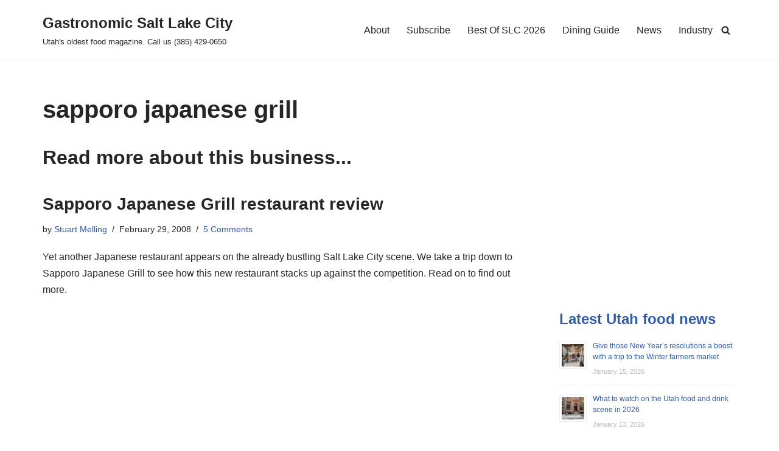

--- FILE ---
content_type: text/html; charset=utf-8
request_url: https://www.google.com/recaptcha/api2/aframe
body_size: 267
content:
<!DOCTYPE HTML><html><head><meta http-equiv="content-type" content="text/html; charset=UTF-8"></head><body><script nonce="-7wd5OeWSc0QlUQCeNmzgA">/** Anti-fraud and anti-abuse applications only. See google.com/recaptcha */ try{var clients={'sodar':'https://pagead2.googlesyndication.com/pagead/sodar?'};window.addEventListener("message",function(a){try{if(a.source===window.parent){var b=JSON.parse(a.data);var c=clients[b['id']];if(c){var d=document.createElement('img');d.src=c+b['params']+'&rc='+(localStorage.getItem("rc::a")?sessionStorage.getItem("rc::b"):"");window.document.body.appendChild(d);sessionStorage.setItem("rc::e",parseInt(sessionStorage.getItem("rc::e")||0)+1);localStorage.setItem("rc::h",'1768864597428');}}}catch(b){}});window.parent.postMessage("_grecaptcha_ready", "*");}catch(b){}</script></body></html>